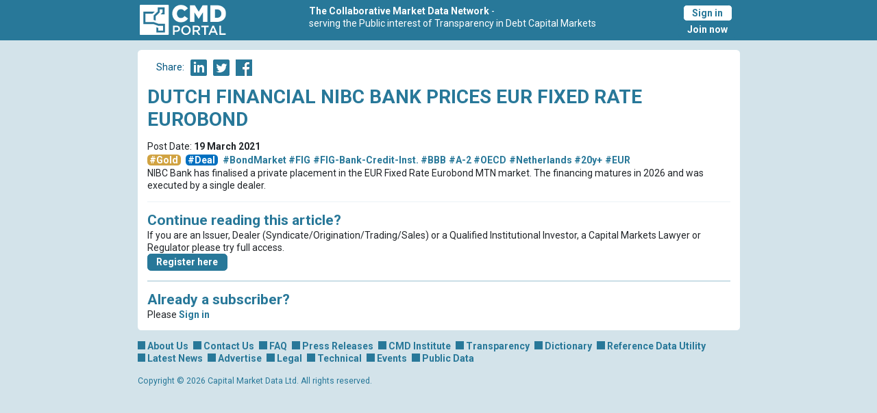

--- FILE ---
content_type: text/html; charset=utf-8
request_url: https://www.cmdportal.com/Article/Show/U/104835/Dutch%C2%A0Financial-NIBC-Bank-prices-EUR-Fixed-Rate-Eurobond
body_size: 3400
content:

<!DOCTYPE html>
<html>
<head>
    <meta charset="utf-8" />
    <meta name="viewport" content="width=device-width, initial-scale=1.0">
    <link rel="icon" type="image/svg+xml" href="/images/cmd-icon.svg">
    <title>Dutch&#160;Financial NIBC Bank prices EUR Fixed Rate Eurobond - Collaborative Market Data Network - CMDportal</title>

    <link href="/Content/css?v=dKMybN8Ke8EaEcXSn0FeiHRDjkbHeWd8WOEo0aU2KHs1" rel="stylesheet"/>

    <script src="/bundles/jquery?v=N2YlHnRI7it2_JoqUZTYWxPtx-s61zIGkk78Q0eabPM1"></script>

    <script src="/bundles/jqueryval?v=7_nCl-rD-73ghfirhfFAEkmH4i4a3tSi3eMbJpqpk541"></script>

    <script src="/bundles/modernizr?v=inCVuEFe6J4Q07A0AcRsbJic_UE5MwpRMNGcOtk94TE1"></script>

    <script type="text/javascript" src="/Scripts/angular.min.js"></script>
    <script type="text/javascript" src="/Scripts/angular-sanitize.min.js"></script>
    <link href="https://fonts.googleapis.com/css2?family=Roboto:ital,wght@0,100;0,300;0,400;0,500;0,700;0,900;1,100;1,300;1,400;1,500;1,700;1,900&display=swap" rel="stylesheet">
    

    <!-- Global site tag (gtag.js) - Google Analytics -->
    <script async src="https://www.googletagmanager.com/gtag/js?id=UA-25823054-1" type="text/javascript"></script>
    <script type="text/javascript">
        window.dataLayer = window.dataLayer || [];
        function gtag() { dataLayer.push(arguments); }
        gtag('js', new Date());

        gtag('config', 'UA-25823054-1');
    </script>

    <!-- Google tag (gtag.js) -->
    <script async src="https://www.googletagmanager.com/gtag/js?id=G-08VPBMZFCB"></script>
    <script>
        window.dataLayer = window.dataLayer || [];
        function gtag() { dataLayer.push(arguments); }
        gtag('js', new Date());

        gtag('config', 'G-08VPBMZFCB');
    </script>
</head>
<body class="bg-cmdbluelight">
    <div class="bg-cmdblue m-auto" style="padding-bottom: 0.25em;">

    <div class="d-flex text-white justify-content-between max-width-900 m-auto pe-sm-3 ps-3 pe-0 pt-2">
        <div class="order-1 me-md-0 p-0">
            <a href="/">
                <img class="d-none d-sm-block" alt="CMD Portal" src="/images/cmd-logo-ns-inverted.svg" style="height:3.125rem" />
                <img class="d-block d-sm-none" alt="CMD Portal" src="/images/cmd-icon-inverted.svg" style="height:3.125rem" />
            </a>
        </div>
        <div class="d-flex order-2 text-start ps-0 ps-sm-0 ">
            <div class="d-none d-md-block">
                <span><b>The Collaborative Market Data Network </b>-<br />serving the Public interest of Transparency in Debt Capital Markets</span>
            </div>
            <div class="d-md-none d-sm-block d-none">
                <span><b>The Collaborative Market Data Network</b><br />Serving Transparency in Capital Markets</span>
            </div>
            <div class="d-sm-none d-block">
                <span><b>The Collaborative<br />Market Data Network</b></span>
            </div>
        </div>
        <div class="order-3 p-0">
            <div class="d-flex float-right align-items-center flex-column">
                <a href="/Login/" class="btn btn-outline-primary nohover">Sign in</a>
                <a href="/Registration" class="btn btn-primary nohover">Join now</a>
            </div>
        </div>
    </div>

    </div>
    <div class="container body-content max-width-900">
        <div class="mt-3">


        </div>
        <div class="jumbotron rounded">
            



<head>
    <meta property='og:title' content='Dutch&#160;Financial NIBC Bank prices EUR Fixed Rate Eurobond' />
    <meta property='og:image' content='https://www.cmdportal.com/images/cmd-logo-ns.svg' />
    <meta property='og:description' content='Termsheet available on ISIN Link.' />
    <meta property='og:url' content='https://www.cmdportal.com/Article/Show/U/104835/Dutch%C2%A0Financial-NIBC-Bank-prices-EUR-Fixed-Rate-Eurobond' />
</head>

<div>
    <div class="m-0 mb-3 row justify-content-end">
<div class="social">
    <span class="social__legend">Share:</span>

        
            <a href="https://www.linkedin.com/sharing/share-offsite/?url=https%3a%2f%2fwww.cmdportal.com%2fArticle%2fShow%2fU%2f104835%2fDutch%25C2%25A0Financial-NIBC-Bank-prices-EUR-Fixed-Rate-Eurobond" target="_blank"
               onclick="window.open('https://www.linkedin.com/sharing/share-offsite/?url=https%3a%2f%2fwww.cmdportal.com%2fArticle%2fShow%2fU%2f104835%2fDutch%25C2%25A0Financial-NIBC-Bank-prices-EUR-Fixed-Rate-Eurobond', 'lnknewwindow', 'width=600, height=400'); return false;">
                <img src="/images/icons/LinkedIn_BLUE.svg" alt="Linked In icon" />
            </a>
        

        
            <a href="http://twitter.com/share?url=https%3a%2f%2fwww.cmdportal.com%2fArticle%2fShow%2fU%2f104835%2fDutch%25C2%25A0Financial-NIBC-Bank-prices-EUR-Fixed-Rate-Eurobond" target="_blank"
               onclick="window.open('http://twitter.com/share?url=https%3a%2f%2fwww.cmdportal.com%2fArticle%2fShow%2fU%2f104835%2fDutch%25C2%25A0Financial-NIBC-Bank-prices-EUR-Fixed-Rate-Eurobond', 'twnewwindow', 'width=600, height=400'); return false;">
                <img src="/images/icons/Twitter_BLUE.svg" alt="Twitter icon" />
            </a>
        

        
            <a href="https://www.facebook.com/sharer/sharer.php?u=https%3a%2f%2fwww.cmdportal.com%2fArticle%2fShow%2fU%2f104835%2fDutch%25C2%25A0Financial-NIBC-Bank-prices-EUR-Fixed-Rate-Eurobond" target="_blank"
               onclick="window.open('https://www.facebook.com/sharer/sharer.php?u=https%3a%2f%2fwww.cmdportal.com%2fArticle%2fShow%2fU%2f104835%2fDutch%25C2%25A0Financial-NIBC-Bank-prices-EUR-Fixed-Rate-Eurobond', 'fbnewwindow', 'width=600, height=400'); return false;">
                <img src="/images/icons/Facebook_BLUE.svg" alt="Facebook icon" />
            </a>
        
</div>
    </div>
    <div>
        <h1 class="fw-bold">DUTCH&#160;FINANCIAL NIBC BANK PRICES EUR FIXED RATE EUROBOND</h1>
    </div>
        <div>Post Date: <b>19 March 2021</b></div>
            <div class="my-1 d-flex flex-row flex-wrap" style="line-height:1rem;">
                <div class="">
                    <a class="px-1 me-1 rounded fw-bold text-decoration-none align-top" style="background-color: #D1A342; color: #ffffff" href="https://www.cmdportal.com/Article/Tags?Filter=0-245">#Gold</a>
                </div>
                <div class="ms-1">
                    <a class="px-1 me-1 rounded fw-bold text-decoration-none align-top" style="background-color: #0070c0; color: #ffffff" href="https://www.cmdportal.com/Article/Tags?Filter=0-247">#Deal</a>
                </div>
                <div class="ms-1">
                    <a class="taglist__tag" style="color: #287899" href="https://www.cmdportal.com/Article/Tags?Filter=0-286">#BondMarket</a>
                </div>
                <div class="ms-1">
                    <a class="taglist__tag" href="https://www.cmdportal.com/Article/Tags?Filter=3--4">#FIG</a>
                </div>
                <div class="ms-1">
                    <a class="taglist__tag" href="https://www.cmdportal.com/Article/Tags?Filter=4-207">#FIG-Bank-Credit-Inst.</a>
                </div>
                <div class="ms-1">
                    <a class="taglist__tag" href="https://www.cmdportal.com/Article/Tags?Filter=5-226">#BBB</a>
                </div>
                <div class="ms-1">
                    <a class="taglist__tag" href="https://www.cmdportal.com/Article/Tags?Filter=5-252">#A-2</a>
                </div>
                <div class="ms-1">
                    <a class="taglist__tag" href="https://www.cmdportal.com/Article/Tags?Filter=6-13">#OECD</a>
                </div>
                <div class="ms-1">
                    <a class="taglist__tag" href="https://www.cmdportal.com/Article/Tags?Filter=7-32">#Netherlands</a>
                </div>
                <div class="ms-1">
                    <a class="taglist__tag" href="https://www.cmdportal.com/Article/Tags?Filter=8-12">#20y+</a>
                </div>
                <div class="ms-1">
                    <a class="taglist__tag" href="https://www.cmdportal.com/Article/Tags?Filter=11-42">#EUR</a>
                </div>
        </div>
    <div id="maincontent">
        <p>NIBC Bank has finalised a private placement in the EUR Fixed Rate Eurobond MTN market. The financing matures in 2026 and was executed by a single dealer.  </p>
    </div>
    <div>
        <hr class="hr--articleseparator" />
        <div>
            <h2 class="fw-bold m-0">Continue reading this article?</h2>
            <div>
                If you are an Issuer, Dealer (Syndicate/Origination/Trading/Sales) or a Qualified Institutional Investor, a Capital Markets Lawyer or Regulator please try full access.
            </div>
            <a href="/Registration" class="btn btn-primary">Register here</a>
        </div>
        <hr class="hr--sectionseparator" />
        <div>
            <h2 class="fw-bold m-0">Already a subscriber?</h2>
            <div>Please <a href="/Login/?returnurl=/Article/Show/U/104835/Dutch&#160;Financial-NIBC-Bank-prices-EUR-Fixed-Rate-Eurobond" class="fw-bold">Sign in</a></div>
        </div>
    </div>
</div>
<script>
    $(document).ready(function () {
    })
</script>


        </div>
    </div>
    <div class="container max-width-900">
    <footer>
        <div class="d-flex flex-wrap col-12 my-3">
            <div class="landingpage__footer__element align-items-center">
                <img class="landingpage__footer__icon" src="/images/square_BLUE.svg" />
                <a href="/Home/AboutUs">About&#160;Us</a>
            </div>
            <div class="landingpage__footer__element align-items-center">
                <img class="landingpage__footer__icon" src="/images/square_BLUE.svg" />
                <a href="/Home/ContactUs">Contact&#160;Us</a>
            </div>
            <div class="landingpage__footer__element align-items-center">
                <img class="landingpage__footer__icon" src="/images/square_BLUE.svg" />
                <a href="/Home/FAQ">FAQ</a>
            </div>
            <div class="landingpage__footer__element align-items-center">
                <img class="landingpage__footer__icon" src="/images/square_BLUE.svg" />
                <a href="/Article/PressReleases">Press&#160;Releases</a>
            </div>
            <div class="landingpage__footer__element align-items-center">
                <img class="landingpage__footer__icon" src="/images/square_BLUE.svg" />
                <a href="/Home/CMDI">CMD&#160;Institute</a>
            </div>
            <div class="landingpage__footer__element align-items-center">
                <img class="landingpage__footer__icon" src="/images/square_BLUE.svg" />
                <a href="/Home/Transparency">Transparency</a>
            </div>
            <div class="landingpage__footer__element align-items-center">
                <img class="landingpage__footer__icon" src="/images/square_BLUE.svg" />
                <a href="/Dictionary">Dictionary</a>
            </div>
            <div class="landingpage__footer__element align-items-center">
                <img class="landingpage__footer__icon" src="/images/square_BLUE.svg" />
                <a href="/Home/ReferenceData">Reference Data Utility</a>
            </div>
            <div class="landingpage__footer__element align-items-center">
                <img class="landingpage__footer__icon" src="/images/square_BLUE.svg" />
                <a href="/Article/LatestNews">Latest&#160;News</a>
            </div>
            <div class="landingpage__footer__element align-items-center">
                <img class="landingpage__footer__icon" src="/images/square_BLUE.svg" />
                <a href="/Home/Advertise">Advertise</a>
            </div>
            <div class="landingpage__footer__element align-items-center">
                <img class="landingpage__footer__icon" src="/images/square_BLUE.svg" />
                <a href="/Home/Legal">Legal</a>
            </div>
            <div class="landingpage__footer__element align-items-center">
                <img class="landingpage__footer__icon" src="/images/square_BLUE.svg" />
                <a href="/Home/Technical">Technical</a>
            </div>
            <div class="landingpage__footer__element align-items-center">
                <img class="landingpage__footer__icon" src="/images/square_BLUE.svg" />
                <a href="/Event/List">Events</a>
            </div>
            <div class="landingpage__footer__element align-items-center">
                <img class="landingpage__footer__icon" src="/images/square_BLUE.svg" />
                <a href="/Home/PublicData">Public Data</a>
            </div>
        </div>
        <div class="mb-5">
            <div class="text-start text-cmdblue"><small>Copyright &copy; 2026 Capital Market Data Ltd. All rights reserved.</small></div>
        </div>
    </footer>

    </div>


    <script src="/bundles/bootstrap?v=Q4zXWWuMjbbAWURLh_XyY_z-uT5jAdvGF1XMnQ-rYPA1"></script>

    
</body>
</html>


--- FILE ---
content_type: image/svg+xml
request_url: https://www.cmdportal.com/images/cmd-logo-ns-inverted.svg
body_size: 5270
content:
<?xml version="1.0" encoding="UTF-8" standalone="no"?>
<svg
   xmlns:dc="http://purl.org/dc/elements/1.1/"
   xmlns:cc="http://creativecommons.org/ns#"
   xmlns:rdf="http://www.w3.org/1999/02/22-rdf-syntax-ns#"
   xmlns:svg="http://www.w3.org/2000/svg"
   xmlns="http://www.w3.org/2000/svg"
   xmlns:xlink="http://www.w3.org/1999/xlink"
   xmlns:sodipodi="http://sodipodi.sourceforge.net/DTD/sodipodi-0.dtd"
   xmlns:inkscape="http://www.inkscape.org/namespaces/inkscape"
   version="1.1"
   id="Layer_1"
   x="0px"
   y="0px"
   viewBox="0 0 620.38 215.07"
   style="enable-background:new 0 0 620.38 215.07;"
   xml:space="preserve"
   sodipodi:docname="cmd-logo-ns-inverted.svg"
   inkscape:version="1.0.2-2 (e86c870879, 2021-01-15)"><metadata
   id="metadata58"><rdf:RDF><cc:Work
       rdf:about=""><dc:format>image/svg+xml</dc:format><dc:type
         rdf:resource="http://purl.org/dc/dcmitype/StillImage" /><dc:title></dc:title></cc:Work></rdf:RDF></metadata><defs
   id="defs56"><rect
     id="SVGID_1_"
     x="-1.83"
     y="0.67"
     width="621.98"
     height="268.32" /></defs><sodipodi:namedview
   pagecolor="#ffffff"
   bordercolor="#666666"
   borderopacity="1"
   objecttolerance="10"
   gridtolerance="10"
   guidetolerance="10"
   inkscape:pageopacity="0"
   inkscape:pageshadow="2"
   inkscape:window-width="2560"
   inkscape:window-height="1377"
   id="namedview54"
   showgrid="false"
   inkscape:zoom="2.6146925"
   inkscape:cx="316.71695"
   inkscape:cy="97.358641"
   inkscape:window-x="-8"
   inkscape:window-y="-8"
   inkscape:window-maximized="1"
   inkscape:current-layer="layer3"
   inkscape:pagecheckerboard="true"><inkscape:grid
     type="xygrid"
     id="grid146" /></sodipodi:namedview>
<style
   type="text/css"
   id="style35">
	.st0{clip-path:url(#SVGID_2_);fill:#2A7697;}
	.st1{fill:#FFFFFF;}
</style>


<g
   inkscape:groupmode="layer"
   id="layer2"
   inkscape:label="Layer 2"
   style="display:none"><rect
     style="fill:#2a7697;fill-opacity:1;stroke:#518faa;stroke-opacity:0.811765"
     id="rect96"
     width="619.95819"
     height="215.32169"
     x="0"
     y="0.38245416" /></g><g
   inkscape:groupmode="layer"
   id="layer3"
   inkscape:label="Layer 3"><g
     id="g144"
     transform="translate(0.63276603,-0.28038504)"><g
       id="g121">
	<defs
   id="defs110">
		<rect
   id="rect134"
   x="-1.83"
   y="0.67000002"
   width="621.97998"
   height="268.32001" />
	</defs>
	<clipPath
   id="SVGID_2_">
		<use
   xlink:href="#SVGID_1_"
   style="overflow:visible"
   id="use112"
   x="0"
   y="0"
   width="100%"
   height="100%" />
	</clipPath>
	<path
   class="st0"
   d="m 3.58,0.67 c -2.14,0 -3.88,1.74 -3.88,3.88 v 205.81 c 0,2.14 1.74,3.88 3.88,3.88 h 199.67 c 2.14,0 3.88,-1.74 3.88,-3.88 V 4.55 c 0,-2.14 -1.74,-3.88 -3.88,-3.88 z"
   clip-path="url(#SVGID_2_)"
   id="path115"
   style="fill:#ffffff" />
	<path
   class="st0"
   d="M 540.44,93.05 V 32.81 h 13.37 c 19.63,0 32.66,11 32.66,29.95 v 0.34 c 0,19.12 -13.03,29.95 -32.66,29.95 z m -32.83,29.11 h 45.01 c 42.65,0 67.52,-25.38 67.52,-59.57 V 62.25 C 620.14,28.07 595.6,3.7 553.3,3.7 h -45.69 z m -146.88,0 h 32.15 V 54.47 L 423,100.5 h 0.68 l 30.29,-46.37 v 68.03 h 32.66 V 3.7 H 451.94 L 423.68,49.56 395.42,3.7 h -34.69 z m -66.51,2.37 c 26.23,0 41.29,-11.34 52.46,-26.74 l -24.71,-17.6 c -7.11,8.63 -14.38,14.38 -26.74,14.38 -16.58,0 -28.26,-13.88 -28.26,-31.65 v -0.34 c 0,-17.26 11.68,-31.31 28.26,-31.31 11.34,0 19.12,5.42 25.89,13.88 L 345.83,26.03 C 335.34,11.48 319.77,1.32 295.57,1.32 c -35.88,0 -62.44,27.08 -62.44,61.6 v 0.34 c 0,35.37 27.25,61.27 61.09,61.27"
   clip-path="url(#SVGID_2_)"
   id="path117"
   style="fill:#ffffff" />
	<path
   class="st0"
   d="m 572.79,213.71 h 45.79 v -10.44 h -34.32 v -54.83 h -11.47 z m -56.6,-25.93 11.19,-26.11 11.28,26.11 z m -22.66,25.93 h 11.75 l 6.71,-15.76 h 30.87 l 6.62,15.76 h 12.12 l -28.72,-65.74 h -10.63 z m -30.4,0 h 11.56 v -54.65 h 20.7 v -10.63 h -52.97 v 10.63 h 20.7 v 54.65 z m -71.71,-32.92 v -21.91 h 16.69 c 8.49,0 13.52,3.82 13.52,10.82 v 0.19 c 0,6.62 -5.22,10.91 -13.43,10.91 h -16.78 z m -11.47,32.92 h 11.47 v -22.75 h 14.36 l 16.04,22.75 h 13.52 L 417.72,189 c 9.14,-2.61 15.57,-9.04 15.57,-19.77 v -0.19 c 0,-5.69 -1.96,-10.54 -5.41,-14.08 -4.2,-4.1 -10.63,-6.53 -18.84,-6.53 h -29.1 v 65.28 z m -47.93,-9.42 c -12.96,0 -22.19,-10.54 -22.19,-23.22 v -0.19 c 0,-12.68 9.05,-23.03 22.01,-23.03 12.96,0 22.19,10.54 22.19,23.22 v 0.19 c -0.01,12.68 -9.05,23.03 -22.01,23.03 m -0.19,10.54 c 20.05,0 34.22,-15.39 34.22,-33.76 v -0.19 c 0,-18.37 -13.99,-33.57 -34.04,-33.57 -20.05,0 -34.22,15.39 -34.22,33.76 v 0.19 c 0,18.37 13.99,33.57 34.04,33.57 m -81.97,-32.46 v -23.5 h 13.34 c 8.58,0 14.08,4.01 14.08,11.66 v 0.19 c 0,6.81 -5.41,11.66 -14.08,11.66 h -13.34 z m -11.47,31.34 h 11.47 v -20.98 h 12.96 c 14.36,0 26.11,-7.65 26.11,-22.29 v -0.19 c 0,-13.15 -9.61,-21.82 -24.8,-21.82 h -25.74 z"
   clip-path="url(#SVGID_2_)"
   id="path119"
   style="fill:#ffffff" />
</g><path
       class="st1"
       d="m 148.61,68.29 h 29.46 V 18.68 H 128.46 V 48.14 L 99.76,75.41 V 107.8 L 114,112.86 V 81.56 L 142.69,54.04 V 32.92 h 21.13 V 54.05 Z M 180.8,197.56 V 135.43 H 135.11 L 99.76,123.07 H 40.1 V 63.4 H 91.73 L 106.68,49.16 H 25.86 v 88.15 h 71.98 l 35.07,12.36 h 33.66 v 33.66 H 132.9 v -18.46 l -14.24,-5.06 v 37.76 h 62.14 z"
       id="path123"
       style="fill:#2a7697;fill-opacity:1" /></g></g><style
   type="text/css"
   id="style107">
	.st0{clip-path:url(#SVGID_2_);fill:#2A7697;}
	.st1{fill:#FFFFFF;}
</style></svg>
